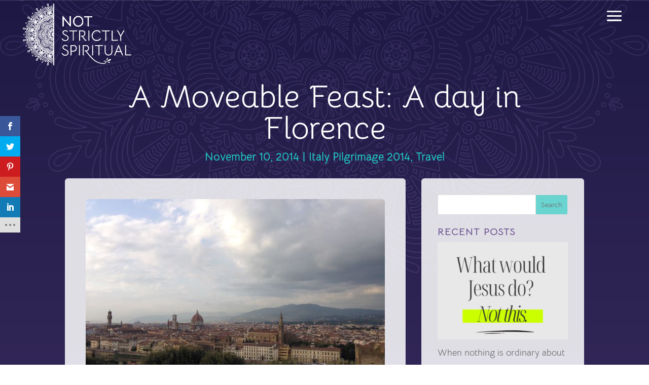

--- FILE ---
content_type: text/css
request_url: https://notstrictlyspiritual.com/wp-content/themes/not-strictly-spiritual/style.css?ver=4.27.5
body_size: 1873
content:
/*---------------------------------------------------------------------------------

 Theme Name:   Not Strictly Spiritual
 Theme URI:    
 Description:  Divi child theme
 Author:       Raeanne J Wright-Emory
 Author URI:   http://www.leftbrainwright.com
 Template:     Divi
 Version:      1.0.0
 License:      GNU General Public License v2 or later
 License URI:  http://www.gnu.org/licenses/gpl-2.0.html

------------------------------ ADDITIONAL CSS HERE ------------------------------*/

/* global -----------------------------------------------------------------*/
.et_pb_text a,
.dp-dfg-content a,
.et_pb_post_content a,
.single .ecs-event-description a {
    background: linear-gradient(180deg,rgba(255,255,255,0) 50%,rgb(0 175 170 / 35%) 50%);
	transition: background .5s ease-in-out;
}
.et_pb_text a:hover,
.dp-dfg-content a:hover,
.et_pb_post_content a:hover,
.single .ecs-event-description a:hover {
    background: linear-gradient(180deg,rgba(255,255,255,0) 50%,rgb(104 77 141 / 25%) 50%);
}
.section-heading-has-cursive h2 { padding-bottom: 0; }

.inline-buttons .et_pb_button_module_wrapper { display: inline-block; }

@media (max-width: 767px) {
	.inline-buttons .et_pb_button_module_wrapper { display: block; }
}

/* header -----------------------------------------------------------------*/
.et-db #et-boc .et-l .et_builder_inner_content.has_et_pb_sticky { z-index: 2; }

#header .et_pb_menu:not(.et_pb_sticky) nav.et-menu-nav {
    border-top: 2px solid rgb(255 255 255 / 60%);
    border-bottom: 2px solid rgb(255 255 255 / 60%);
    padding-left: 30px;
    margin: 20px 0px;
}
#header .et_pb_menu--style-left_aligned.et_pb_text_align_right .et_pb_menu__menu>nav>ul {
    justify-content: flex-start;
}
#header .et_pb_menu .et-menu>li { padding:0 12px; }

/* join the tribe btn */
#header .et-menu-nav .join-the-tribe-btn a,
#header .et_pb_sticky .et-menu-nav .join-the-tribe-btn a {
    background: #02a4a0 url(/wp-content/uploads/2022/03/petals.png) no-repeat 96%;
    padding: 12px 24px 12px 10px !important;
    margin: 26px 0;
}
#header .et-menu-nav .join-the-tribe-btn a:hover,
#header .et_pb_sticky .et-menu-nav .join-the-tribe-btn a:hover {
    background: #684D8D url(/wp-content/uploads/2022/03/petals-white.png) no-repeat 96%; }

.et_pb_menu_0_tb_header.et_pb_menu ul li.join-the-tribe-btn:hover>a,
.et_pb_sticky.et_pb_menu_0.et_pb_menu ul li.join-the-tribe-btn:hover>a { color:#fff !important; }

/* script font in navigation menu */
#header li.menu-item span {
    font-family: 'Harista', cursive;
    text-transform: lowercase;
    font-weight: 400;
    font-size: 30px;
    position: relative;
    bottom: -3px;
    margin: 0 3px;
}
/* Increase drop-down menu width */
.et-menu li li a {
    padding: 6px 20px; 
    width: 260px;
}
.nav li ul {
    position: absolute;
    padding: 20px 0; 
    width: 300px;  
}

/* events carousels ** fix for conflict with owl carousel displaying duplicate arrows -------*/
.ecs-event-list.owl-carousel .owl-nav button.owl-next span, 
.ecs-event-list.owl-carousel .owl-nav button.owl-prev span, 
.ecs-event-list.owl-carousel button.owl-dot span { display: none; }

/* mobile collapsing submenus ------------------------------------------------------*/
/* hide sub menu items on mobile */
#page-container .mobile_nav li ul.hide {
    display: none !important;
}
/**** This adjusts the positioning and the background transparency of the parent menu item on mobile ****/
#page-container .mobile_nav .menu-item-has-children { position: relative; }

#page-container .mobile_nav .menu-item-has-children > a { background: transparent; }

/**** This styles the icon and moves it to the right ****/
#page-container .mobile_nav .menu-item-has-children > a + span {
    position: absolute;
    right: 0;
    top: 0;
    padding: 10px 20px;
    font-size: 20px;
    font-weight: 700;
    cursor: pointer;
    z-index: 3;
}

#page-container span.menu-closed:before {
    content: "\e044";
    display: block;
    color: #fff;
    font-size: 20px;
    font-family: ETmodules;
}
#page-container span.menu-closed.menu-open:before {
    content: "\e043";
}

/* change mobile menu breakpoint */
@media (max-width: 1358px) {
    .et_pb_menu .et_pb_menu__menu { display: none; }
    .et_mobile_nav_menu { display: block }
}

/* blog -----------------------------------------------------------------*/
.et_pb_section .dpdfg_filtergrid_2_tb_body.blogfeed-pagination .et_pb_button.dp-dfg-load-more-button {
    line-height: 72px !important;
    width: 100%;
}
.et_pb_widget select {
    height: 40px;
    border-radius: 4px;
    font-size: 16px;
}
#block-17, #block-14 /*category and tag archive widget*/ {
    width: 100%;
    margin: 0;
    padding: 2%;
}
#block-14 { padding:0 0 2%; }

#block-17 .wp-block-group__inner-container,
#block-14 .wp-block-group__inner-container { 
	display: flex;
	justify-content: space-evenly;
    align-items: flex-end;
}

#block-14 .wp-block-group__inner-container { align-items: flex-start; }

.wp-block-categories-dropdown.alignleft.wp-block-categories { 
	width: 70%;
	margin:0;
}
#block-14 p.wp-block-tag-cloud { width: 95%; }

/*search results page*/
.dp-dfg-no-results {
    font-size: 30px;
    color: #fff;
    font-weight: 600;
}

/* Tribe Mailchimp form ---------------------------------------------------*/
#mc_embed_signup { font: 18px 'Bellota Text', Helvetica,Arial,sans-serif !important; }

#mc_embed_signup form { padding: 0 !important; }

#mc_embed_signup .mc-field-group input {
    padding: 10px !important;
    text-indent: 1% !important;
    font-size: 18px !important;
    color: #222222 !important;
}

#mc_embed_signup input {
    border: 2px solid rgb(104 73 142 / 35%) !important;
    -webkit-border-radius: 4px !important;
    -moz-border-radius: 4px !important;
    border-radius: 4px !important;
}
#mc_embed_signup .button {
    background-color: #674d8c !important;
    font-size: 20px !important;
    font-weight: bold !important;
    height: 44px !important;
    text-transform: uppercase !important;
    letter-spacing: .02em !important;
}
#mc_embed_signup .button:hover { background-color: #00AFAA !important; }

#mc_embed_signup .asterisk,
#mc_embed_signup #mc-embedded-subscribe-form div.mce_inline_error { color: #e92aa4 !important; }
#mc_embed_signup #mc-embedded-subscribe-form input.mce_inline_error {
    border: 2px solid #e92aa4 !important; }

/* contact form -----------------------------------------------------------*/
.et-pb-contact-message p {
    font-size: 32px;
    line-height: 1.4em;
    font-style: italic;
    color: #02a4a0;
}
 
/* footer -----------------------------------------------------------------*/
.footer-menu.et_pb_menu .et_pb_menu__menu,
.footer-menu.et_pb_fullwidth_menu .et_pb_menu__menu {
    display: flex!important;
}
 
.footer-menu .et_mobile_nav_menu {
    display: none;
}